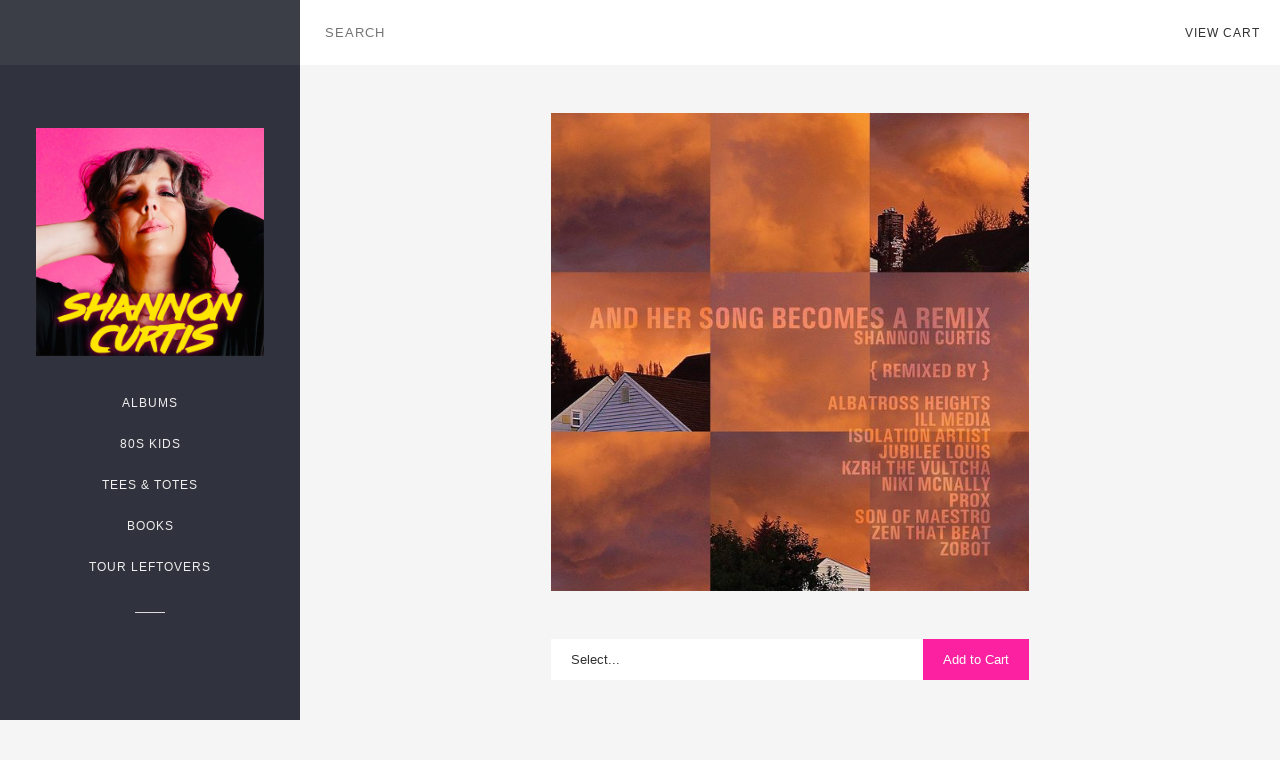

--- FILE ---
content_type: text/html
request_url: https://shannoncurtis.limitedrun.com/products/712559-and-her-song-becomes-a-remix
body_size: 2606
content:
<!DOCTYPE html>
<html lang="en">
  <head>
    <meta charset="utf-8">
    <meta name="viewport" content="initial-scale=1, maximum-scale=1">
    <title>
      
        And Her Song Becomes a Remix : CD / MP3 -
      
      Shannon Curtis Merch Store
    </title>

    
      <meta name="description" content="CD purchases come with an immediate MP3 download of the entire albumTrack listing:01 Zobot + Shannon Curtis - Paralyzed in Sleep (Zobot Remix)02 PROX + Shannon Curtis - Bending the Atmosphere (PROX Remix)03 Jubilee Louis + Shannon Curtis - Airborne (Jubilee&#39;s Remix)04 iLL MEDiA + Shannon Curtis - Paralyzed in Sleep (iLL MEDiA Dubmarine 2.0 Remix)05 Niki McNally + Shannon Curtis - Clouds (Niki McNally Remix)06 Isolation Artist + Shannon Curtis - I Saw a World (Iso Remix)07 Zen That Beat + Shannon Curtis - Whisper (Zen That Beat Remix)08 Albatross Heights + Shannon Curtis - Clouds (Albatross Heights Remix)09 SON of MAESTRO + Shannon Curtis - And Her Whisper Became a Storm (A Storm in Three Acts) (SON of MAESTRO Remix)10 KZRH the Vultcha + Shannon Curtis - Bending (KZRH the Vultcha Remix)11 Isolation Artist + Shannon Curtis - Rebirth (Iso Remix)And Her Song Becomes a Remix is an album of remixes of songs off of Shannon&#39;s 2020 album And Her Whisper Becomes a Storm, produced by 10 of our favorite artist friends. This album takes you on an extended sonic journey; excellent for road trips.Released October 8, 2021."/>
      <meta property="og:title" content="And Her Song Becomes a Remix : CD / MP3"/>
      <meta property="og:description" content="CD purchases come with an immediate MP3 download of the entire albumTrack listing:01 Zobot + Shannon Curtis - Paralyzed in Sleep (Zobot Remix)02 PROX + Shannon Curtis - Bending the Atmosphere (PROX Remix)03 Jubilee Louis + Shannon Curtis - Airborne (Jubilee&#39;s Remix)04 iLL MEDiA + Shannon Curtis - Paralyzed in Sleep (iLL MEDiA Dubmarine 2.0 Remix)05 Niki McNally + Shannon Curtis - Clouds (Niki McNally Remix)06 Isolation Artist + Shannon Curtis - I Saw a World (Iso Remix)07 Zen That Beat + Shannon Curtis - Whisper (Zen That Beat Remix)08 Albatross Heights + Shannon Curtis - Clouds (Albatross Heights Remix)09 SON of MAESTRO + Shannon Curtis - And Her Whisper Became a Storm (A Storm in Three Acts) (SON of MAESTRO Remix)10 KZRH the Vultcha + Shannon Curtis - Bending (KZRH the Vultcha Remix)11 Isolation Artist + Shannon Curtis - Rebirth (Iso Remix)And Her Song Becomes a Remix is an album of remixes of songs off of Shannon&#39;s 2020 album And Her Whisper Becomes a Storm, produced by 10 of our favorite artist friends. This album takes you on an extended sonic journey; excellent for road trips.Released October 8, 2021."/>
      <meta property="og:type" content="product"/>
      <meta property="og:url" content="https://shannoncurtis.limitedrun.com/products/712559-and-her-song-becomes-a-remix-cd-mp3"/>
      <meta property="og:image" content="https://s9.limitedrun.com/images/1546744/v600_WHISPER_REMIX_ALBUM_cover_SQUARE_1502px.jpg"/>
      <meta property="og:site_name" content="Shannon Curtis Merch Store"/>
      <meta property="fb:admins" content="763253266"/>
    

    

    <link href='//cdnjs.cloudflare.com/ajax/libs/normalize/3.0.1/normalize.min.css' rel='stylesheet' type='text/css'>
    <link rel="stylesheet" type="text/css" href="//cdn.jsdelivr.net/jquery.slick/1.3.6/slick.css"/>
    <link href="https://s6.limitedrun.com/themes/winter/foundation-1516774186.css" media="screen" rel="stylesheet" type="text/css"/>
    <link href="https://s8.limitedrun.com/asset/themes/1872-20170412041816000000000/facades/35338-20250218232248182227000/default-0fcfd1922697ff61b1927db1d8f0cf28.css" media="screen" rel="stylesheet" type="text/css"/>
    <link href='http://fonts.googleapis.com/css?family=Raleway:200,300,400,700' rel='stylesheet' type='text/css'>
    <link href='http://fonts.googleapis.com/css?family=Bitter:400,700' rel='stylesheet' type='text/css'>
    <link href="//netdna.bootstrapcdn.com/font-awesome/4.0.3/css/font-awesome.css" rel="stylesheet">

    <link href="https://s9.limitedrun.com/images/1821238/SHANNON_CURTIS_head_back_original_color_RGB_LIMITED_RUN_favicon_96px.jpg?type=image/jpeg" rel="shortcut icon" type="image/jpeg"/>

    
  </head>
  <body>
    <aside>
      
        <h1><a href="https://shannoncurtis.limitedrun.com"><img src="https://s9.limitedrun.com/images/1821237/SHANNON_CURTIS_head_back_original_color_RGB_512px_LIMITED_RUN.jpg" alt="Shannon Curtis Merch Store" /></a></h1>
      

      <nav>
        <ul>
          
            <li><a href="/categories/albums">Albums</a></li>
          
            <li><a href="/categories/80s-kids">80s kids</a></li>
          
            <li><a href="/categories/tees-totes">Tees & Totes</a></li>
          
            <li><a href="/categories/books">Books</a></li>
          
            <li><a href="/categories/tour-leftovers">tour leftovers</a></li>
          

          <div class="divider"></div>

          
        </ul>
      </nav>
    </aside>

    <div id="main">
      <div id="top-bar">
        <a id="toggle" href="javascript:toggleDrawer()"><i class="fa fa-bars"></i></a>
        <form id="search" action="/products/search" method="get">
          <input type="input" name="q" value="" placeholder="Search"/>
          <a href="#" onclick="javascript:document.getElementById('search').submit();"></a>
        </form>

        <a id="cart" onclick="javascript:Store.cart.show();">View Cart</a>
      </div>

      <div class="row">
        <div class="large-12 columns">
          <div id="product">
  <div class="row">
    <div class="small-12 medium-8 small-centered columns">
      <div class="slider">
        
          <div><img class="" src="https://s9.limitedrun.com/images/1546744/v600_WHISPER_REMIX_ALBUM_cover_SQUARE_1502px.jpg" alt=""/></div>
        
      </div>
      
      <div id="variations">
        
          <select id="cart_variation_id">
            <option selected disabled>Select...</option>
            
              
                <option value="1000015">$10.00 — CD</option>
              
            
              
                <option value="1000016">$10.00 — High-quality MP3 album</option>
              
            
          </select>
          
          <button class="button right" onclick="javascript:Store.cart.add(document.getElementById('cart_variation_id').options[document.getElementById('cart_variation_id').selectedIndex].value);return false;">Add to Cart</button>
        
        
      </div>
      
      
    </div>
  </div>
    
  <div class="row">
    <div class="large-12 columns">
      <h2>
        And Her Song Becomes a Remix : CD / MP3
        
      </h2>
      
      <p><span style="font-size:0.9em; color:#ff356e;"><em>CD purchases come with an immediate MP3 download of the entire album</em></span></p>

<p>Track listing:</p>

<p>01 Zobot + Shannon Curtis - Paralyzed in Sleep (Zobot Remix)
<br />02 PROX + Shannon Curtis - Bending the Atmosphere (PROX Remix)
<br />03 Jubilee Louis + Shannon Curtis - Airborne (Jubilee's Remix)
<br />04 iLL MEDiA + Shannon Curtis - Paralyzed in Sleep (iLL MEDiA Dubmarine 2.0 Remix)
<br />05 Niki McNally + Shannon Curtis - Clouds (Niki McNally Remix)
<br />06 Isolation Artist + Shannon Curtis - I Saw a World (Iso Remix)
<br />07 Zen That Beat + Shannon Curtis - Whisper (Zen That Beat Remix)
<br />08 Albatross Heights + Shannon Curtis - Clouds (Albatross Heights Remix)
<br />09 SON of MAESTRO + Shannon Curtis - And Her Whisper Became a Storm (A Storm in Three Acts) (SON of MAESTRO Remix)
<br />10 KZRH the Vultcha + Shannon Curtis - Bending (KZRH the Vultcha Remix)
<br />11 Isolation Artist + Shannon Curtis - Rebirth (Iso Remix)</span></p>

<p><em>And Her Song Becomes a Remix</em> is an album of remixes of songs off of Shannon's 2020 album <em>And Her Whisper Becomes a Storm</em>, produced by 10 of our favorite artist friends. This album takes you on an extended sonic journey; excellent for road trips.</p>

<p>Released October 8, 2021.</p>
      
      
      
      
          
      
    
      
    </div>
  </div>
</div>
        </div>
      </div>

      <footer>
        <strong>&copy; 2026 Shannon Curtis Merch Store</strong><br />
        Powered by <a href="http://limitedrun.com/?ref=store">Limited Run</a>
      </footer>
    </div>

    <!-- The following store.js script is required for every page. Do not remove it. -->
    <script src="//static.getclicky.com/js" type="text/javascript"></script>
<script src="https://s5.limitedrun.com/assets/store-09b01c291f57ee28245fe52217aae8f551bf0e17234281c4e7bbcf5f1baeb02a.js"></script>
    <!-- /store.js -->

    <script src="//ajax.googleapis.com/ajax/libs/jquery/1.11.1/jquery.min.js"></script>
    <script src="//cdnjs.cloudflare.com/ajax/libs/fastclick/1.0.2/fastclick.min.js"></script>
    <script type="text/javascript" src="//cdn.jsdelivr.net/jquery.slick/1.3.6/slick.min.js"></script>
    <script src="https://s6.limitedrun.com/asset/themes/1872-20170412041816000000000/facades/35338-20250218232248182227000/default-077cd42cd82909ea6f461875e08230b9.js" type="text/javascript"></script>
    <script src="https://s6.limitedrun.com/themes/winter/foundation-1516774186.js"></script>

    <script>
      $(document).foundation();
    </script>
  </body>
</html>


--- FILE ---
content_type: text/css
request_url: https://s8.limitedrun.com/asset/themes/1872-20170412041816000000000/facades/35338-20250218232248182227000/default-0fcfd1922697ff61b1927db1d8f0cf28.css
body_size: 6971
content:
/*** STORE ***/






















html {
  font-size: 75%;
}

body {
  
    background: #f5f5f5;
  
  font: 12px/21px 'Raleway', sans-serif;
  letter-spacing: 1px;
  text-align: center;
}

aside {
  position: fixed;
  top: 0;
  bottom: 0;
  background: #30333d;
  border-top: 65px solid rgba(255,255,255,0.05);
  overflow-y: scroll;
  width: 300px;
  z-index: 2;
  text-transform: uppercase;
}

#main {
  
  margin: 65px 0 0 300px;
  color: #333333;
}

#top-bar {
  background: #ffffff;
  color: #333333;
  position: fixed;
  top: 0;
  height: 65px;
  width: 100%;
  overflow: hidden;
  z-index: 2;
  text-align: left;
}

footer {
  background: #ffffff;
  color: #333333;
  margin-top: 3em;
  font-size: 0.9em;
  padding: 2em 0;
  line-height: 1.8em;
}

footer a {
  color: #333333;
}

footer a:hover {
  color: #333333;
}


/********************
  TYPOGRAPHY
********************/

h1 {
  font: 1.5em/1.5em "Raleway", sans-serif;
  font-weight: 100;
  margin: 3.5em 2em 1.5em;
}

h2, h3, h4 {
  line-height: 1.2em;
  font-family: 'Bitter', serif;
  font-weight: 400;
  color: inherit;
}

h2 {
  font-size: 2.25em;
  margin: 1.5em 0 1em;
  overflow: hidden;
}

h3 {
  font-size: 1.75em;
  margin: 2.5em 0 0.5em;
}

h4 {
  font-size: 1.25em;
}

aside h1 a:hover {
  color: #eeeeee;
}

h2 a, h3 a, h4 a {
  color: inherit;
}

h2:after {
  content: "";
  display: block;
  background-color: #222222;
  width: 30px;
  height: 1px;
  margin: 15px auto 0;
}

h2 small, h3 small {
  display: block;
  font-family: 'Raleway';
  line-height: inherit;
  color: inherit;
}



/********************
  HTML ELEMENTS
********************/

p {
  margin: 0 0 20px;
}

ul, ol {
  margin: 0;
  padding: 0;
}

ul {
  list-style: none;
}

ol {
  list-style-position: inside;
}

a {
  color: #fc21a0;
  text-decoration: none;
}

a:hover {
  color: #333333;
}

small {
  font-size: 80%;
}

select {
  -webkit-appearance: none;
	border: 0;
	cursor: pointer;
	font-family: inherit;
  border-radius: 0;
}

input,
textarea {
  border: 0;
}

*:focus, *:active {
  outline: none;
}



/********************
  CLASSES
********************/

.button {
  background: #fc21a0;
  color: #ffffff;
  border: 0;
  padding: 10px 20px;
}

.button:hover {
  background: #333333;
}

.divider {
  border-top: 1px solid #ddd;
  width: 30px;
  margin: 2em auto;
}

.sticker {
  position: absolute;
  right: -40px;
  top: -5px;
  background: #736086;
  padding: 10px 0 2px;
  color: white;
  width: 100px;
  -webkit-transform: rotate(45deg);
  -moz-transform: rotate(45deg);
  -ms-transform: rotate(45deg);
  -o-transform: rotate(45deg);
}

.masthead {
  height: 450px;
  overflow: hidden;
  position: relative;
  background-size: cover;
}

.overlay-wrapper {
  position: relative;
  overflow: hidden;
}

.overlay-wrapper:hover .overlay {
  display: block;
}

.overlay {
  display: none;
  position: absolute;
  top: 0;
  width: 100%;
  height: 100%;
	background: rgba(0,0,0,0.7);
}

.overlay span {
  border: 1px solid;
  color: white;
  font-weight: 200;
  text-transform: uppercase;
  height: 30px;
  width: 100px;
  line-height: 28px;
}

.overlay span, .absolute-center {
  margin: auto;
  position: absolute;
  top: 0; left: 0; bottom: 0; right: 0;
}

.caption {
  background: white;
  padding: 15px;
  white-space: nowrap;
  overflow: hidden;
  text-overflow: ellipsis;
  text-transform: uppercase;
}

.caption a {
  color: #333333;
}

.caption .divider {
  margin: 0.5em auto;
}

.slider {
  margin: 4em 0;
}

.slick-dots {
  bottom: 10px;
}

.slick-dots li button {
  background: rgba(255,255,255,0.5);
  border-radius: 100%;
}

.badge {
  display: block;
  width: 110px;
  height: 20px;
  text-indent: -9999px;
  background: url(https://s9.limitedrun.com/images/1080833/limited-run-badge-black.png) no-repeat;
  margin: 20px auto 0;
  opacity: 0.2;
}



/********************
  SIDEBAR
********************/

aside, aside a {
  color: #eeeeee;
}

aside a:hover {
  color: #fc21a0;
}

aside nav li a {
  display: block;
  padding: 10px;
  font-weight: 200;
}



/********************
  TOP BAR
********************/

#toggle {
  float: left;
  color: #eeeeee;
  display: block;
  width: 65px;
  height: 65px;
  line-height: 65px;
  margin-left: -65px;
  background: #2D3038;
  font-size: 2.5em;
  text-align: center;
}

#top-bar input {
  background-color: transparent;
  color: #333333;
  font-weight: 300;
  font-size: 1.1em;
  width: 50%;
  padding: 25px;
  letter-spacing: 1px;
  text-transform: uppercase;
}

#top-bar #cart {
  position: fixed;
  right: 20px;
  top: 23px;
  text-transform: uppercase;
  color: #333333;
}

#top-bar #cart:hover {
  color: #333333;
}



/********************
  PAGINATION
********************/

.pagination {
  padding: 2em 0 0;
}

.page a, .current {
  display: inline-block;
  padding: 5px 10px;
  margin: 2px;
  color: #333333;
}

.prev, .next {
  display: none;
}

.page a:hover, .current {
  background: #ddd;
  color: #333333;
}



/********************
  GRIDS
********************/

#featured {
  margin-bottom: -2em;
}

#featured .overlay-wrapper {
  max-height: 320px;
}

#featured .overlay-wrapper img {
  width: 100%;
}

[class*="block-grid-"] {
  margin-top: 2.5em;
}

[class*="block-grid-"] > li {
  padding: 1.2em;
}


/********************
  PRODUCT PAGE
********************/

#product h2 small {
  display: block;
  font-size: 0.5em;
}

.product .overlay-wrapper {
  background: white;
}

@media (min-width: 640px) {
  .product .overlay-wrapper {
    height: 343px;
    line-height: 343px;
    text-align: center;
  }
}

.product img {
  display: inline-block;
  max-height: 100%;
  vertical-align: middle;
  width: auto;
}

#variations {
  position: relative;
  background-color: #ffffff;
  color: #333333;
  font-size: 1.1em;
  text-align: left;
}

#variations span {
  display: block;
  padding: 1em;
  text-align: center;
}

#variations select {
  background: transparent;
  padding: 10px 20px;
  width: 70%;
}

#notification {
  font-size: 1.1em;
  margin-top: 0.5em;
  text-align: center;
}

#social {
  margin: 3em 0 0;
}

#social li {
  display: inline-block;
  vertical-align: top;
}



/********************
  ORDER PAGE
********************/

#order table {
  margin-bottom: 40px;
  width: 100%;
}

#order table thead th, #order table tbody td {
  text-align: left;
  vertical-align: top;
}

#order table thead th {
  vertical-align: bottom;
}

#order table tbody td + td {
  text-align: right;
  width: 130px;
}

#order table#metadata td {
  width: 50%;
}

#order table#metadata td + td {
  text-align: left;
}



/********************
  CONTACT PAGE
********************/

#contact input, #contact textarea {
  padding: 10px;
  width: 100%;
  margin-bottom: 20px;
}

#contact textarea {
  height: 150px;
}

#contact #recaptcha_widget_div {
  margin-bottom: 20px;
}

#contact #recaptcha_widget_div #recaptcha_table {
  margin: 0 auto !important;
}


/********************
  MEDIA QUERIES
********************/

@media only screen and (max-width: 1024px) {
  
  aside {
    left: -300px;
  }
  
  #main {
    margin-left: 0;
  }
  
  #toggle {
    margin-left: 0;
  }
}

--- FILE ---
content_type: application/javascript; charset=UTF-8
request_url: https://api.ipinfodb.com/v3/ip-country/?key=9d19a735d445cacfce94f5503117c4a0af894029d509efc711d91d8775d200f8&format=json&callback=Store.setCountry
body_size: -310
content:
Store.setCountry(
{
    "statusCode": "OK",
    "statusMessage": "",
    "ipAddress": "18.225.37.178",
    "countryCode": "US",
    "countryName": "United States of America"
})

--- FILE ---
content_type: application/javascript
request_url: https://s6.limitedrun.com/asset/themes/1872-20170412041816000000000/facades/35338-20250218232248182227000/default-077cd42cd82909ea6f461875e08230b9.js
body_size: 360
content:
// Nav

var drawerIsOpen = false;
 
function openDrawer()
{
	$("aside").css("left", "0px");
	$("#toggle").css("width", "300px");
}
 
function closeDrawer()
{
	$("aside").css("left", "-300px");
	$("#toggle").css("width", "65px");
}	
 
function toggleDrawer()
{
	if(drawerIsOpen)
	{
		closeDrawer();
		drawerIsOpen = false;
	}
	else
	{
		openDrawer();
		drawerIsOpen = true;
	}
}

// Slider

$(document).ready(function(){
    $('.slider').slick({
      dots: true,
      arrows: false
    });
});